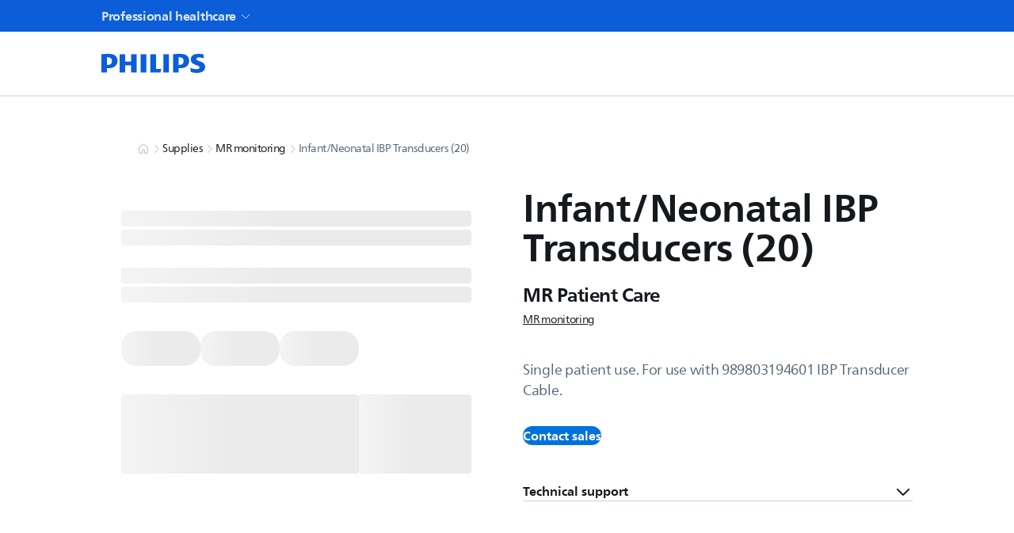

--- FILE ---
content_type: text/css; charset=UTF-8
request_url: https://www.usa.philips.com/healthcare/_next/static/css/2da6bae2a04c3186.css
body_size: 11160
content:
._10dixz80{-webkit-margin-start:auto;margin-inline-start:auto}._10dixz84{-webkit-margin-start:0;margin-inline-start:0}._10dixz88{-webkit-margin-start:4px;margin-inline-start:4px}._10dixz8c{-webkit-margin-start:8px;margin-inline-start:8px}._10dixz8g{-webkit-margin-start:12px;margin-inline-start:12px}._10dixz8k{-webkit-margin-start:16px;margin-inline-start:16px}._10dixz8o{-webkit-margin-start:20px;margin-inline-start:20px}._10dixz8s{-webkit-margin-start:24px;margin-inline-start:24px}._10dixz8w{-webkit-margin-start:32px;margin-inline-start:32px}._10dixz810{-webkit-margin-start:40px;margin-inline-start:40px}._10dixz814{-webkit-margin-start:60px;margin-inline-start:60px}._10dixz818{-webkit-margin-start:80px;margin-inline-start:80px}._10dixz81c{-webkit-margin-start:100px;margin-inline-start:100px}._10dixz81g{-webkit-margin-start:120px;margin-inline-start:120px}._10dixz81k{-webkit-margin-end:auto;margin-inline-end:auto}._10dixz81o{-webkit-margin-end:0;margin-inline-end:0}._10dixz81s{-webkit-margin-end:4px;margin-inline-end:4px}._10dixz81w{-webkit-margin-end:8px;margin-inline-end:8px}._10dixz820{-webkit-margin-end:12px;margin-inline-end:12px}._10dixz824{-webkit-margin-end:16px;margin-inline-end:16px}._10dixz828{-webkit-margin-end:20px;margin-inline-end:20px}._10dixz82c{-webkit-margin-end:24px;margin-inline-end:24px}._10dixz82g{-webkit-margin-end:32px;margin-inline-end:32px}._10dixz82k{-webkit-margin-end:40px;margin-inline-end:40px}._10dixz82o{-webkit-margin-end:60px;margin-inline-end:60px}._10dixz82s{-webkit-margin-end:80px;margin-inline-end:80px}._10dixz82w{-webkit-margin-end:100px;margin-inline-end:100px}._10dixz830{-webkit-margin-end:120px;margin-inline-end:120px}._10dixz834{-webkit-margin-after:auto;margin-block-end:auto}._10dixz838{-webkit-margin-after:0;margin-block-end:0}._10dixz83c{-webkit-margin-after:4px;margin-block-end:4px}._10dixz83g{-webkit-margin-after:8px;margin-block-end:8px}._10dixz83k{-webkit-margin-after:12px;margin-block-end:12px}._10dixz83o{-webkit-margin-after:16px;margin-block-end:16px}._10dixz83s{-webkit-margin-after:20px;margin-block-end:20px}._10dixz83w{-webkit-margin-after:24px;margin-block-end:24px}._10dixz840{-webkit-margin-after:32px;margin-block-end:32px}._10dixz844{-webkit-margin-after:40px;margin-block-end:40px}._10dixz848{-webkit-margin-after:60px;margin-block-end:60px}._10dixz84c{-webkit-margin-after:80px;margin-block-end:80px}._10dixz84g{-webkit-margin-after:100px;margin-block-end:100px}._10dixz84k{-webkit-margin-after:120px;margin-block-end:120px}._10dixz84o{-webkit-margin-before:auto;margin-block-start:auto}._10dixz84s{-webkit-margin-before:0;margin-block-start:0}._10dixz84w{-webkit-margin-before:4px;margin-block-start:4px}._10dixz850{-webkit-margin-before:8px;margin-block-start:8px}._10dixz854{-webkit-margin-before:12px;margin-block-start:12px}._10dixz858{-webkit-margin-before:16px;margin-block-start:16px}._10dixz85c{-webkit-margin-before:20px;margin-block-start:20px}._10dixz85g{-webkit-margin-before:24px;margin-block-start:24px}._10dixz85k{-webkit-margin-before:32px;margin-block-start:32px}._10dixz85o{-webkit-margin-before:40px;margin-block-start:40px}._10dixz85s{-webkit-margin-before:60px;margin-block-start:60px}._10dixz85w{-webkit-margin-before:80px;margin-block-start:80px}._10dixz860{-webkit-margin-before:100px;margin-block-start:100px}._10dixz864{-webkit-margin-before:120px;margin-block-start:120px}._10dixz868{margin-block:auto}._10dixz86c{margin-block:0}._10dixz86g{margin-block:4px}._10dixz86k{margin-block:8px}._10dixz86o{margin-block:12px}._10dixz86s{margin-block:16px}._10dixz86w{margin-block:20px}._10dixz870{margin-block:24px}._10dixz874{margin-block:32px}._10dixz878{margin-block:40px}._10dixz87c{margin-block:60px}._10dixz87g{margin-block:80px}._10dixz87k{margin-block:100px}._10dixz87o{margin-block:120px}._10dixz87s{margin-inline:auto}._10dixz87w{margin-inline:0}._10dixz880{margin-inline:4px}._10dixz884{margin-inline:8px}._10dixz888{margin-inline:12px}._10dixz88c{margin-inline:16px}._10dixz88g{margin-inline:20px}._10dixz88k{margin-inline:24px}._10dixz88o{margin-inline:32px}._10dixz88s{margin-inline:40px}._10dixz88w{margin-inline:60px}._10dixz890{margin-inline:80px}._10dixz894{margin-inline:100px}._10dixz898{margin-inline:120px}._10dixz89c{-webkit-padding-start:auto;padding-inline-start:auto}._10dixz89g{-webkit-padding-start:0;padding-inline-start:0}._10dixz89k{-webkit-padding-start:4px;padding-inline-start:4px}._10dixz89o{-webkit-padding-start:8px;padding-inline-start:8px}._10dixz89s{-webkit-padding-start:12px;padding-inline-start:12px}._10dixz89w{-webkit-padding-start:16px;padding-inline-start:16px}._10dixz8a0{-webkit-padding-start:20px;padding-inline-start:20px}._10dixz8a4{-webkit-padding-start:24px;padding-inline-start:24px}._10dixz8a8{-webkit-padding-start:32px;padding-inline-start:32px}._10dixz8ac{-webkit-padding-start:40px;padding-inline-start:40px}._10dixz8ag{-webkit-padding-start:60px;padding-inline-start:60px}._10dixz8ak{-webkit-padding-start:80px;padding-inline-start:80px}._10dixz8ao{-webkit-padding-start:100px;padding-inline-start:100px}._10dixz8as{-webkit-padding-start:120px;padding-inline-start:120px}._10dixz8aw{-webkit-padding-end:auto;padding-inline-end:auto}._10dixz8b0{-webkit-padding-end:0;padding-inline-end:0}._10dixz8b4{-webkit-padding-end:4px;padding-inline-end:4px}._10dixz8b8{-webkit-padding-end:8px;padding-inline-end:8px}._10dixz8bc{-webkit-padding-end:12px;padding-inline-end:12px}._10dixz8bg{-webkit-padding-end:16px;padding-inline-end:16px}._10dixz8bk{-webkit-padding-end:20px;padding-inline-end:20px}._10dixz8bo{-webkit-padding-end:24px;padding-inline-end:24px}._10dixz8bs{-webkit-padding-end:32px;padding-inline-end:32px}._10dixz8bw{-webkit-padding-end:40px;padding-inline-end:40px}._10dixz8c0{-webkit-padding-end:60px;padding-inline-end:60px}._10dixz8c4{-webkit-padding-end:80px;padding-inline-end:80px}._10dixz8c8{-webkit-padding-end:100px;padding-inline-end:100px}._10dixz8cc{-webkit-padding-end:120px;padding-inline-end:120px}._10dixz8cg{-webkit-padding-after:auto;padding-block-end:auto}._10dixz8ck{-webkit-padding-after:0;padding-block-end:0}._10dixz8co{-webkit-padding-after:4px;padding-block-end:4px}._10dixz8cs{-webkit-padding-after:8px;padding-block-end:8px}._10dixz8cw{-webkit-padding-after:12px;padding-block-end:12px}._10dixz8d0{-webkit-padding-after:16px;padding-block-end:16px}._10dixz8d4{-webkit-padding-after:20px;padding-block-end:20px}._10dixz8d8{-webkit-padding-after:24px;padding-block-end:24px}._10dixz8dc{-webkit-padding-after:32px;padding-block-end:32px}._10dixz8dg{-webkit-padding-after:40px;padding-block-end:40px}._10dixz8dk{-webkit-padding-after:60px;padding-block-end:60px}._10dixz8do{-webkit-padding-after:80px;padding-block-end:80px}._10dixz8ds{-webkit-padding-after:100px;padding-block-end:100px}._10dixz8dw{-webkit-padding-after:120px;padding-block-end:120px}._10dixz8e0{-webkit-padding-before:auto;padding-block-start:auto}._10dixz8e4{-webkit-padding-before:0;padding-block-start:0}._10dixz8e8{-webkit-padding-before:4px;padding-block-start:4px}._10dixz8ec{-webkit-padding-before:8px;padding-block-start:8px}._10dixz8eg{-webkit-padding-before:12px;padding-block-start:12px}._10dixz8ek{-webkit-padding-before:16px;padding-block-start:16px}._10dixz8eo{-webkit-padding-before:20px;padding-block-start:20px}._10dixz8es{-webkit-padding-before:24px;padding-block-start:24px}._10dixz8ew{-webkit-padding-before:32px;padding-block-start:32px}._10dixz8f0{-webkit-padding-before:40px;padding-block-start:40px}._10dixz8f4{-webkit-padding-before:60px;padding-block-start:60px}._10dixz8f8{-webkit-padding-before:80px;padding-block-start:80px}._10dixz8fc{-webkit-padding-before:100px;padding-block-start:100px}._10dixz8fg{-webkit-padding-before:120px;padding-block-start:120px}._10dixz8fk{padding-block:auto}._10dixz8fo{padding-block:0}._10dixz8fs{padding-block:4px}._10dixz8fw{padding-block:8px}._10dixz8g0{padding-block:12px}._10dixz8g4{padding-block:16px}._10dixz8g8{padding-block:20px}._10dixz8gc{padding-block:24px}._10dixz8gg{padding-block:32px}._10dixz8gk{padding-block:40px}._10dixz8go{padding-block:60px}._10dixz8gs{padding-block:80px}._10dixz8gw{padding-block:100px}._10dixz8h0{padding-block:120px}._10dixz8h4{padding-inline:auto}._10dixz8h8{padding-inline:0}._10dixz8hc{padding-inline:4px}._10dixz8hg{padding-inline:8px}._10dixz8hk{padding-inline:12px}._10dixz8ho{padding-inline:16px}._10dixz8hs{padding-inline:20px}._10dixz8hw{padding-inline:24px}._10dixz8i0{padding-inline:32px}._10dixz8i4{padding-inline:40px}._10dixz8i8{padding-inline:60px}._10dixz8ic{padding-inline:80px}._10dixz8ig{padding-inline:100px}._10dixz8ik{padding-inline:120px}@media screen and (min-width:768px){._10dixz81{-webkit-margin-start:auto;margin-inline-start:auto}._10dixz85{-webkit-margin-start:0;margin-inline-start:0}._10dixz89{-webkit-margin-start:4px;margin-inline-start:4px}._10dixz8d{-webkit-margin-start:8px;margin-inline-start:8px}._10dixz8h{-webkit-margin-start:12px;margin-inline-start:12px}._10dixz8l{-webkit-margin-start:16px;margin-inline-start:16px}._10dixz8p{-webkit-margin-start:20px;margin-inline-start:20px}._10dixz8t{-webkit-margin-start:24px;margin-inline-start:24px}._10dixz8x{-webkit-margin-start:32px;margin-inline-start:32px}._10dixz811{-webkit-margin-start:40px;margin-inline-start:40px}._10dixz815{-webkit-margin-start:60px;margin-inline-start:60px}._10dixz819{-webkit-margin-start:80px;margin-inline-start:80px}._10dixz81d{-webkit-margin-start:100px;margin-inline-start:100px}._10dixz81h{-webkit-margin-start:120px;margin-inline-start:120px}._10dixz81l{-webkit-margin-end:auto;margin-inline-end:auto}._10dixz81p{-webkit-margin-end:0;margin-inline-end:0}._10dixz81t{-webkit-margin-end:4px;margin-inline-end:4px}._10dixz81x{-webkit-margin-end:8px;margin-inline-end:8px}._10dixz821{-webkit-margin-end:12px;margin-inline-end:12px}._10dixz825{-webkit-margin-end:16px;margin-inline-end:16px}._10dixz829{-webkit-margin-end:20px;margin-inline-end:20px}._10dixz82d{-webkit-margin-end:24px;margin-inline-end:24px}._10dixz82h{-webkit-margin-end:32px;margin-inline-end:32px}._10dixz82l{-webkit-margin-end:40px;margin-inline-end:40px}._10dixz82p{-webkit-margin-end:60px;margin-inline-end:60px}._10dixz82t{-webkit-margin-end:80px;margin-inline-end:80px}._10dixz82x{-webkit-margin-end:100px;margin-inline-end:100px}._10dixz831{-webkit-margin-end:120px;margin-inline-end:120px}._10dixz835{-webkit-margin-after:auto;margin-block-end:auto}._10dixz839{-webkit-margin-after:0;margin-block-end:0}._10dixz83d{-webkit-margin-after:4px;margin-block-end:4px}._10dixz83h{-webkit-margin-after:8px;margin-block-end:8px}._10dixz83l{-webkit-margin-after:12px;margin-block-end:12px}._10dixz83p{-webkit-margin-after:16px;margin-block-end:16px}._10dixz83t{-webkit-margin-after:20px;margin-block-end:20px}._10dixz83x{-webkit-margin-after:24px;margin-block-end:24px}._10dixz841{-webkit-margin-after:32px;margin-block-end:32px}._10dixz845{-webkit-margin-after:40px;margin-block-end:40px}._10dixz849{-webkit-margin-after:60px;margin-block-end:60px}._10dixz84d{-webkit-margin-after:80px;margin-block-end:80px}._10dixz84h{-webkit-margin-after:100px;margin-block-end:100px}._10dixz84l{-webkit-margin-after:120px;margin-block-end:120px}._10dixz84p{-webkit-margin-before:auto;margin-block-start:auto}._10dixz84t{-webkit-margin-before:0;margin-block-start:0}._10dixz84x{-webkit-margin-before:4px;margin-block-start:4px}._10dixz851{-webkit-margin-before:8px;margin-block-start:8px}._10dixz855{-webkit-margin-before:12px;margin-block-start:12px}._10dixz859{-webkit-margin-before:16px;margin-block-start:16px}._10dixz85d{-webkit-margin-before:20px;margin-block-start:20px}._10dixz85h{-webkit-margin-before:24px;margin-block-start:24px}._10dixz85l{-webkit-margin-before:32px;margin-block-start:32px}._10dixz85p{-webkit-margin-before:40px;margin-block-start:40px}._10dixz85t{-webkit-margin-before:60px;margin-block-start:60px}._10dixz85x{-webkit-margin-before:80px;margin-block-start:80px}._10dixz861{-webkit-margin-before:100px;margin-block-start:100px}._10dixz865{-webkit-margin-before:120px;margin-block-start:120px}._10dixz869{margin-block:auto}._10dixz86d{margin-block:0}._10dixz86h{margin-block:4px}._10dixz86l{margin-block:8px}._10dixz86p{margin-block:12px}._10dixz86t{margin-block:16px}._10dixz86x{margin-block:20px}._10dixz871{margin-block:24px}._10dixz875{margin-block:32px}._10dixz879{margin-block:40px}._10dixz87d{margin-block:60px}._10dixz87h{margin-block:80px}._10dixz87l{margin-block:100px}._10dixz87p{margin-block:120px}._10dixz87t{margin-inline:auto}._10dixz87x{margin-inline:0}._10dixz881{margin-inline:4px}._10dixz885{margin-inline:8px}._10dixz889{margin-inline:12px}._10dixz88d{margin-inline:16px}._10dixz88h{margin-inline:20px}._10dixz88l{margin-inline:24px}._10dixz88p{margin-inline:32px}._10dixz88t{margin-inline:40px}._10dixz88x{margin-inline:60px}._10dixz891{margin-inline:80px}._10dixz895{margin-inline:100px}._10dixz899{margin-inline:120px}._10dixz89d{-webkit-padding-start:auto;padding-inline-start:auto}._10dixz89h{-webkit-padding-start:0;padding-inline-start:0}._10dixz89l{-webkit-padding-start:4px;padding-inline-start:4px}._10dixz89p{-webkit-padding-start:8px;padding-inline-start:8px}._10dixz89t{-webkit-padding-start:12px;padding-inline-start:12px}._10dixz89x{-webkit-padding-start:16px;padding-inline-start:16px}._10dixz8a1{-webkit-padding-start:20px;padding-inline-start:20px}._10dixz8a5{-webkit-padding-start:24px;padding-inline-start:24px}._10dixz8a9{-webkit-padding-start:32px;padding-inline-start:32px}._10dixz8ad{-webkit-padding-start:40px;padding-inline-start:40px}._10dixz8ah{-webkit-padding-start:60px;padding-inline-start:60px}._10dixz8al{-webkit-padding-start:80px;padding-inline-start:80px}._10dixz8ap{-webkit-padding-start:100px;padding-inline-start:100px}._10dixz8at{-webkit-padding-start:120px;padding-inline-start:120px}._10dixz8ax{-webkit-padding-end:auto;padding-inline-end:auto}._10dixz8b1{-webkit-padding-end:0;padding-inline-end:0}._10dixz8b5{-webkit-padding-end:4px;padding-inline-end:4px}._10dixz8b9{-webkit-padding-end:8px;padding-inline-end:8px}._10dixz8bd{-webkit-padding-end:12px;padding-inline-end:12px}._10dixz8bh{-webkit-padding-end:16px;padding-inline-end:16px}._10dixz8bl{-webkit-padding-end:20px;padding-inline-end:20px}._10dixz8bp{-webkit-padding-end:24px;padding-inline-end:24px}._10dixz8bt{-webkit-padding-end:32px;padding-inline-end:32px}._10dixz8bx{-webkit-padding-end:40px;padding-inline-end:40px}._10dixz8c1{-webkit-padding-end:60px;padding-inline-end:60px}._10dixz8c5{-webkit-padding-end:80px;padding-inline-end:80px}._10dixz8c9{-webkit-padding-end:100px;padding-inline-end:100px}._10dixz8cd{-webkit-padding-end:120px;padding-inline-end:120px}._10dixz8ch{-webkit-padding-after:auto;padding-block-end:auto}._10dixz8cl{-webkit-padding-after:0;padding-block-end:0}._10dixz8cp{-webkit-padding-after:4px;padding-block-end:4px}._10dixz8ct{-webkit-padding-after:8px;padding-block-end:8px}._10dixz8cx{-webkit-padding-after:12px;padding-block-end:12px}._10dixz8d1{-webkit-padding-after:16px;padding-block-end:16px}._10dixz8d5{-webkit-padding-after:20px;padding-block-end:20px}._10dixz8d9{-webkit-padding-after:24px;padding-block-end:24px}._10dixz8dd{-webkit-padding-after:32px;padding-block-end:32px}._10dixz8dh{-webkit-padding-after:40px;padding-block-end:40px}._10dixz8dl{-webkit-padding-after:60px;padding-block-end:60px}._10dixz8dp{-webkit-padding-after:80px;padding-block-end:80px}._10dixz8dt{-webkit-padding-after:100px;padding-block-end:100px}._10dixz8dx{-webkit-padding-after:120px;padding-block-end:120px}._10dixz8e1{-webkit-padding-before:auto;padding-block-start:auto}._10dixz8e5{-webkit-padding-before:0;padding-block-start:0}._10dixz8e9{-webkit-padding-before:4px;padding-block-start:4px}._10dixz8ed{-webkit-padding-before:8px;padding-block-start:8px}._10dixz8eh{-webkit-padding-before:12px;padding-block-start:12px}._10dixz8el{-webkit-padding-before:16px;padding-block-start:16px}._10dixz8ep{-webkit-padding-before:20px;padding-block-start:20px}._10dixz8et{-webkit-padding-before:24px;padding-block-start:24px}._10dixz8ex{-webkit-padding-before:32px;padding-block-start:32px}._10dixz8f1{-webkit-padding-before:40px;padding-block-start:40px}._10dixz8f5{-webkit-padding-before:60px;padding-block-start:60px}._10dixz8f9{-webkit-padding-before:80px;padding-block-start:80px}._10dixz8fd{-webkit-padding-before:100px;padding-block-start:100px}._10dixz8fh{-webkit-padding-before:120px;padding-block-start:120px}._10dixz8fl{padding-block:auto}._10dixz8fp{padding-block:0}._10dixz8ft{padding-block:4px}._10dixz8fx{padding-block:8px}._10dixz8g1{padding-block:12px}._10dixz8g5{padding-block:16px}._10dixz8g9{padding-block:20px}._10dixz8gd{padding-block:24px}._10dixz8gh{padding-block:32px}._10dixz8gl{padding-block:40px}._10dixz8gp{padding-block:60px}._10dixz8gt{padding-block:80px}._10dixz8gx{padding-block:100px}._10dixz8h1{padding-block:120px}._10dixz8h5{padding-inline:auto}._10dixz8h9{padding-inline:0}._10dixz8hd{padding-inline:4px}._10dixz8hh{padding-inline:8px}._10dixz8hl{padding-inline:12px}._10dixz8hp{padding-inline:16px}._10dixz8ht{padding-inline:20px}._10dixz8hx{padding-inline:24px}._10dixz8i1{padding-inline:32px}._10dixz8i5{padding-inline:40px}._10dixz8i9{padding-inline:60px}._10dixz8id{padding-inline:80px}._10dixz8ih{padding-inline:100px}._10dixz8il{padding-inline:120px}}@media screen and (min-width:1024px){._10dixz82{-webkit-margin-start:auto;margin-inline-start:auto}._10dixz86{-webkit-margin-start:0;margin-inline-start:0}._10dixz8a{-webkit-margin-start:4px;margin-inline-start:4px}._10dixz8e{-webkit-margin-start:8px;margin-inline-start:8px}._10dixz8i{-webkit-margin-start:12px;margin-inline-start:12px}._10dixz8m{-webkit-margin-start:16px;margin-inline-start:16px}._10dixz8q{-webkit-margin-start:20px;margin-inline-start:20px}._10dixz8u{-webkit-margin-start:24px;margin-inline-start:24px}._10dixz8y{-webkit-margin-start:32px;margin-inline-start:32px}._10dixz812{-webkit-margin-start:40px;margin-inline-start:40px}._10dixz816{-webkit-margin-start:60px;margin-inline-start:60px}._10dixz81a{-webkit-margin-start:80px;margin-inline-start:80px}._10dixz81e{-webkit-margin-start:100px;margin-inline-start:100px}._10dixz81i{-webkit-margin-start:120px;margin-inline-start:120px}._10dixz81m{-webkit-margin-end:auto;margin-inline-end:auto}._10dixz81q{-webkit-margin-end:0;margin-inline-end:0}._10dixz81u{-webkit-margin-end:4px;margin-inline-end:4px}._10dixz81y{-webkit-margin-end:8px;margin-inline-end:8px}._10dixz822{-webkit-margin-end:12px;margin-inline-end:12px}._10dixz826{-webkit-margin-end:16px;margin-inline-end:16px}._10dixz82a{-webkit-margin-end:20px;margin-inline-end:20px}._10dixz82e{-webkit-margin-end:24px;margin-inline-end:24px}._10dixz82i{-webkit-margin-end:32px;margin-inline-end:32px}._10dixz82m{-webkit-margin-end:40px;margin-inline-end:40px}._10dixz82q{-webkit-margin-end:60px;margin-inline-end:60px}._10dixz82u{-webkit-margin-end:80px;margin-inline-end:80px}._10dixz82y{-webkit-margin-end:100px;margin-inline-end:100px}._10dixz832{-webkit-margin-end:120px;margin-inline-end:120px}._10dixz836{-webkit-margin-after:auto;margin-block-end:auto}._10dixz83a{-webkit-margin-after:0;margin-block-end:0}._10dixz83e{-webkit-margin-after:4px;margin-block-end:4px}._10dixz83i{-webkit-margin-after:8px;margin-block-end:8px}._10dixz83m{-webkit-margin-after:12px;margin-block-end:12px}._10dixz83q{-webkit-margin-after:16px;margin-block-end:16px}._10dixz83u{-webkit-margin-after:20px;margin-block-end:20px}._10dixz83y{-webkit-margin-after:24px;margin-block-end:24px}._10dixz842{-webkit-margin-after:32px;margin-block-end:32px}._10dixz846{-webkit-margin-after:40px;margin-block-end:40px}._10dixz84a{-webkit-margin-after:60px;margin-block-end:60px}._10dixz84e{-webkit-margin-after:80px;margin-block-end:80px}._10dixz84i{-webkit-margin-after:100px;margin-block-end:100px}._10dixz84m{-webkit-margin-after:120px;margin-block-end:120px}._10dixz84q{-webkit-margin-before:auto;margin-block-start:auto}._10dixz84u{-webkit-margin-before:0;margin-block-start:0}._10dixz84y{-webkit-margin-before:4px;margin-block-start:4px}._10dixz852{-webkit-margin-before:8px;margin-block-start:8px}._10dixz856{-webkit-margin-before:12px;margin-block-start:12px}._10dixz85a{-webkit-margin-before:16px;margin-block-start:16px}._10dixz85e{-webkit-margin-before:20px;margin-block-start:20px}._10dixz85i{-webkit-margin-before:24px;margin-block-start:24px}._10dixz85m{-webkit-margin-before:32px;margin-block-start:32px}._10dixz85q{-webkit-margin-before:40px;margin-block-start:40px}._10dixz85u{-webkit-margin-before:60px;margin-block-start:60px}._10dixz85y{-webkit-margin-before:80px;margin-block-start:80px}._10dixz862{-webkit-margin-before:100px;margin-block-start:100px}._10dixz866{-webkit-margin-before:120px;margin-block-start:120px}._10dixz86a{margin-block:auto}._10dixz86e{margin-block:0}._10dixz86i{margin-block:4px}._10dixz86m{margin-block:8px}._10dixz86q{margin-block:12px}._10dixz86u{margin-block:16px}._10dixz86y{margin-block:20px}._10dixz872{margin-block:24px}._10dixz876{margin-block:32px}._10dixz87a{margin-block:40px}._10dixz87e{margin-block:60px}._10dixz87i{margin-block:80px}._10dixz87m{margin-block:100px}._10dixz87q{margin-block:120px}._10dixz87u{margin-inline:auto}._10dixz87y{margin-inline:0}._10dixz882{margin-inline:4px}._10dixz886{margin-inline:8px}._10dixz88a{margin-inline:12px}._10dixz88e{margin-inline:16px}._10dixz88i{margin-inline:20px}._10dixz88m{margin-inline:24px}._10dixz88q{margin-inline:32px}._10dixz88u{margin-inline:40px}._10dixz88y{margin-inline:60px}._10dixz892{margin-inline:80px}._10dixz896{margin-inline:100px}._10dixz89a{margin-inline:120px}._10dixz89e{-webkit-padding-start:auto;padding-inline-start:auto}._10dixz89i{-webkit-padding-start:0;padding-inline-start:0}._10dixz89m{-webkit-padding-start:4px;padding-inline-start:4px}._10dixz89q{-webkit-padding-start:8px;padding-inline-start:8px}._10dixz89u{-webkit-padding-start:12px;padding-inline-start:12px}._10dixz89y{-webkit-padding-start:16px;padding-inline-start:16px}._10dixz8a2{-webkit-padding-start:20px;padding-inline-start:20px}._10dixz8a6{-webkit-padding-start:24px;padding-inline-start:24px}._10dixz8aa{-webkit-padding-start:32px;padding-inline-start:32px}._10dixz8ae{-webkit-padding-start:40px;padding-inline-start:40px}._10dixz8ai{-webkit-padding-start:60px;padding-inline-start:60px}._10dixz8am{-webkit-padding-start:80px;padding-inline-start:80px}._10dixz8aq{-webkit-padding-start:100px;padding-inline-start:100px}._10dixz8au{-webkit-padding-start:120px;padding-inline-start:120px}._10dixz8ay{-webkit-padding-end:auto;padding-inline-end:auto}._10dixz8b2{-webkit-padding-end:0;padding-inline-end:0}._10dixz8b6{-webkit-padding-end:4px;padding-inline-end:4px}._10dixz8ba{-webkit-padding-end:8px;padding-inline-end:8px}._10dixz8be{-webkit-padding-end:12px;padding-inline-end:12px}._10dixz8bi{-webkit-padding-end:16px;padding-inline-end:16px}._10dixz8bm{-webkit-padding-end:20px;padding-inline-end:20px}._10dixz8bq{-webkit-padding-end:24px;padding-inline-end:24px}._10dixz8bu{-webkit-padding-end:32px;padding-inline-end:32px}._10dixz8by{-webkit-padding-end:40px;padding-inline-end:40px}._10dixz8c2{-webkit-padding-end:60px;padding-inline-end:60px}._10dixz8c6{-webkit-padding-end:80px;padding-inline-end:80px}._10dixz8ca{-webkit-padding-end:100px;padding-inline-end:100px}._10dixz8ce{-webkit-padding-end:120px;padding-inline-end:120px}._10dixz8ci{-webkit-padding-after:auto;padding-block-end:auto}._10dixz8cm{-webkit-padding-after:0;padding-block-end:0}._10dixz8cq{-webkit-padding-after:4px;padding-block-end:4px}._10dixz8cu{-webkit-padding-after:8px;padding-block-end:8px}._10dixz8cy{-webkit-padding-after:12px;padding-block-end:12px}._10dixz8d2{-webkit-padding-after:16px;padding-block-end:16px}._10dixz8d6{-webkit-padding-after:20px;padding-block-end:20px}._10dixz8da{-webkit-padding-after:24px;padding-block-end:24px}._10dixz8de{-webkit-padding-after:32px;padding-block-end:32px}._10dixz8di{-webkit-padding-after:40px;padding-block-end:40px}._10dixz8dm{-webkit-padding-after:60px;padding-block-end:60px}._10dixz8dq{-webkit-padding-after:80px;padding-block-end:80px}._10dixz8du{-webkit-padding-after:100px;padding-block-end:100px}._10dixz8dy{-webkit-padding-after:120px;padding-block-end:120px}._10dixz8e2{-webkit-padding-before:auto;padding-block-start:auto}._10dixz8e6{-webkit-padding-before:0;padding-block-start:0}._10dixz8ea{-webkit-padding-before:4px;padding-block-start:4px}._10dixz8ee{-webkit-padding-before:8px;padding-block-start:8px}._10dixz8ei{-webkit-padding-before:12px;padding-block-start:12px}._10dixz8em{-webkit-padding-before:16px;padding-block-start:16px}._10dixz8eq{-webkit-padding-before:20px;padding-block-start:20px}._10dixz8eu{-webkit-padding-before:24px;padding-block-start:24px}._10dixz8ey{-webkit-padding-before:32px;padding-block-start:32px}._10dixz8f2{-webkit-padding-before:40px;padding-block-start:40px}._10dixz8f6{-webkit-padding-before:60px;padding-block-start:60px}._10dixz8fa{-webkit-padding-before:80px;padding-block-start:80px}._10dixz8fe{-webkit-padding-before:100px;padding-block-start:100px}._10dixz8fi{-webkit-padding-before:120px;padding-block-start:120px}._10dixz8fm{padding-block:auto}._10dixz8fq{padding-block:0}._10dixz8fu{padding-block:4px}._10dixz8fy{padding-block:8px}._10dixz8g2{padding-block:12px}._10dixz8g6{padding-block:16px}._10dixz8ga{padding-block:20px}._10dixz8ge{padding-block:24px}._10dixz8gi{padding-block:32px}._10dixz8gm{padding-block:40px}._10dixz8gq{padding-block:60px}._10dixz8gu{padding-block:80px}._10dixz8gy{padding-block:100px}._10dixz8h2{padding-block:120px}._10dixz8h6{padding-inline:auto}._10dixz8ha{padding-inline:0}._10dixz8he{padding-inline:4px}._10dixz8hi{padding-inline:8px}._10dixz8hm{padding-inline:12px}._10dixz8hq{padding-inline:16px}._10dixz8hu{padding-inline:20px}._10dixz8hy{padding-inline:24px}._10dixz8i2{padding-inline:32px}._10dixz8i6{padding-inline:40px}._10dixz8ia{padding-inline:60px}._10dixz8ie{padding-inline:80px}._10dixz8ii{padding-inline:100px}._10dixz8im{padding-inline:120px}}@media screen and (min-width:1366px){._10dixz83{-webkit-margin-start:auto;margin-inline-start:auto}._10dixz87{-webkit-margin-start:0;margin-inline-start:0}._10dixz8b{-webkit-margin-start:4px;margin-inline-start:4px}._10dixz8f{-webkit-margin-start:8px;margin-inline-start:8px}._10dixz8j{-webkit-margin-start:12px;margin-inline-start:12px}._10dixz8n{-webkit-margin-start:16px;margin-inline-start:16px}._10dixz8r{-webkit-margin-start:20px;margin-inline-start:20px}._10dixz8v{-webkit-margin-start:24px;margin-inline-start:24px}._10dixz8z{-webkit-margin-start:32px;margin-inline-start:32px}._10dixz813{-webkit-margin-start:40px;margin-inline-start:40px}._10dixz817{-webkit-margin-start:60px;margin-inline-start:60px}._10dixz81b{-webkit-margin-start:80px;margin-inline-start:80px}._10dixz81f{-webkit-margin-start:100px;margin-inline-start:100px}._10dixz81j{-webkit-margin-start:120px;margin-inline-start:120px}._10dixz81n{-webkit-margin-end:auto;margin-inline-end:auto}._10dixz81r{-webkit-margin-end:0;margin-inline-end:0}._10dixz81v{-webkit-margin-end:4px;margin-inline-end:4px}._10dixz81z{-webkit-margin-end:8px;margin-inline-end:8px}._10dixz823{-webkit-margin-end:12px;margin-inline-end:12px}._10dixz827{-webkit-margin-end:16px;margin-inline-end:16px}._10dixz82b{-webkit-margin-end:20px;margin-inline-end:20px}._10dixz82f{-webkit-margin-end:24px;margin-inline-end:24px}._10dixz82j{-webkit-margin-end:32px;margin-inline-end:32px}._10dixz82n{-webkit-margin-end:40px;margin-inline-end:40px}._10dixz82r{-webkit-margin-end:60px;margin-inline-end:60px}._10dixz82v{-webkit-margin-end:80px;margin-inline-end:80px}._10dixz82z{-webkit-margin-end:100px;margin-inline-end:100px}._10dixz833{-webkit-margin-end:120px;margin-inline-end:120px}._10dixz837{-webkit-margin-after:auto;margin-block-end:auto}._10dixz83b{-webkit-margin-after:0;margin-block-end:0}._10dixz83f{-webkit-margin-after:4px;margin-block-end:4px}._10dixz83j{-webkit-margin-after:8px;margin-block-end:8px}._10dixz83n{-webkit-margin-after:12px;margin-block-end:12px}._10dixz83r{-webkit-margin-after:16px;margin-block-end:16px}._10dixz83v{-webkit-margin-after:20px;margin-block-end:20px}._10dixz83z{-webkit-margin-after:24px;margin-block-end:24px}._10dixz843{-webkit-margin-after:32px;margin-block-end:32px}._10dixz847{-webkit-margin-after:40px;margin-block-end:40px}._10dixz84b{-webkit-margin-after:60px;margin-block-end:60px}._10dixz84f{-webkit-margin-after:80px;margin-block-end:80px}._10dixz84j{-webkit-margin-after:100px;margin-block-end:100px}._10dixz84n{-webkit-margin-after:120px;margin-block-end:120px}._10dixz84r{-webkit-margin-before:auto;margin-block-start:auto}._10dixz84v{-webkit-margin-before:0;margin-block-start:0}._10dixz84z{-webkit-margin-before:4px;margin-block-start:4px}._10dixz853{-webkit-margin-before:8px;margin-block-start:8px}._10dixz857{-webkit-margin-before:12px;margin-block-start:12px}._10dixz85b{-webkit-margin-before:16px;margin-block-start:16px}._10dixz85f{-webkit-margin-before:20px;margin-block-start:20px}._10dixz85j{-webkit-margin-before:24px;margin-block-start:24px}._10dixz85n{-webkit-margin-before:32px;margin-block-start:32px}._10dixz85r{-webkit-margin-before:40px;margin-block-start:40px}._10dixz85v{-webkit-margin-before:60px;margin-block-start:60px}._10dixz85z{-webkit-margin-before:80px;margin-block-start:80px}._10dixz863{-webkit-margin-before:100px;margin-block-start:100px}._10dixz867{-webkit-margin-before:120px;margin-block-start:120px}._10dixz86b{margin-block:auto}._10dixz86f{margin-block:0}._10dixz86j{margin-block:4px}._10dixz86n{margin-block:8px}._10dixz86r{margin-block:12px}._10dixz86v{margin-block:16px}._10dixz86z{margin-block:20px}._10dixz873{margin-block:24px}._10dixz877{margin-block:32px}._10dixz87b{margin-block:40px}._10dixz87f{margin-block:60px}._10dixz87j{margin-block:80px}._10dixz87n{margin-block:100px}._10dixz87r{margin-block:120px}._10dixz87v{margin-inline:auto}._10dixz87z{margin-inline:0}._10dixz883{margin-inline:4px}._10dixz887{margin-inline:8px}._10dixz88b{margin-inline:12px}._10dixz88f{margin-inline:16px}._10dixz88j{margin-inline:20px}._10dixz88n{margin-inline:24px}._10dixz88r{margin-inline:32px}._10dixz88v{margin-inline:40px}._10dixz88z{margin-inline:60px}._10dixz893{margin-inline:80px}._10dixz897{margin-inline:100px}._10dixz89b{margin-inline:120px}._10dixz89f{-webkit-padding-start:auto;padding-inline-start:auto}._10dixz89j{-webkit-padding-start:0;padding-inline-start:0}._10dixz89n{-webkit-padding-start:4px;padding-inline-start:4px}._10dixz89r{-webkit-padding-start:8px;padding-inline-start:8px}._10dixz89v{-webkit-padding-start:12px;padding-inline-start:12px}._10dixz89z{-webkit-padding-start:16px;padding-inline-start:16px}._10dixz8a3{-webkit-padding-start:20px;padding-inline-start:20px}._10dixz8a7{-webkit-padding-start:24px;padding-inline-start:24px}._10dixz8ab{-webkit-padding-start:32px;padding-inline-start:32px}._10dixz8af{-webkit-padding-start:40px;padding-inline-start:40px}._10dixz8aj{-webkit-padding-start:60px;padding-inline-start:60px}._10dixz8an{-webkit-padding-start:80px;padding-inline-start:80px}._10dixz8ar{-webkit-padding-start:100px;padding-inline-start:100px}._10dixz8av{-webkit-padding-start:120px;padding-inline-start:120px}._10dixz8az{-webkit-padding-end:auto;padding-inline-end:auto}._10dixz8b3{-webkit-padding-end:0;padding-inline-end:0}._10dixz8b7{-webkit-padding-end:4px;padding-inline-end:4px}._10dixz8bb{-webkit-padding-end:8px;padding-inline-end:8px}._10dixz8bf{-webkit-padding-end:12px;padding-inline-end:12px}._10dixz8bj{-webkit-padding-end:16px;padding-inline-end:16px}._10dixz8bn{-webkit-padding-end:20px;padding-inline-end:20px}._10dixz8br{-webkit-padding-end:24px;padding-inline-end:24px}._10dixz8bv{-webkit-padding-end:32px;padding-inline-end:32px}._10dixz8bz{-webkit-padding-end:40px;padding-inline-end:40px}._10dixz8c3{-webkit-padding-end:60px;padding-inline-end:60px}._10dixz8c7{-webkit-padding-end:80px;padding-inline-end:80px}._10dixz8cb{-webkit-padding-end:100px;padding-inline-end:100px}._10dixz8cf{-webkit-padding-end:120px;padding-inline-end:120px}._10dixz8cj{-webkit-padding-after:auto;padding-block-end:auto}._10dixz8cn{-webkit-padding-after:0;padding-block-end:0}._10dixz8cr{-webkit-padding-after:4px;padding-block-end:4px}._10dixz8cv{-webkit-padding-after:8px;padding-block-end:8px}._10dixz8cz{-webkit-padding-after:12px;padding-block-end:12px}._10dixz8d3{-webkit-padding-after:16px;padding-block-end:16px}._10dixz8d7{-webkit-padding-after:20px;padding-block-end:20px}._10dixz8db{-webkit-padding-after:24px;padding-block-end:24px}._10dixz8df{-webkit-padding-after:32px;padding-block-end:32px}._10dixz8dj{-webkit-padding-after:40px;padding-block-end:40px}._10dixz8dn{-webkit-padding-after:60px;padding-block-end:60px}._10dixz8dr{-webkit-padding-after:80px;padding-block-end:80px}._10dixz8dv{-webkit-padding-after:100px;padding-block-end:100px}._10dixz8dz{-webkit-padding-after:120px;padding-block-end:120px}._10dixz8e3{-webkit-padding-before:auto;padding-block-start:auto}._10dixz8e7{-webkit-padding-before:0;padding-block-start:0}._10dixz8eb{-webkit-padding-before:4px;padding-block-start:4px}._10dixz8ef{-webkit-padding-before:8px;padding-block-start:8px}._10dixz8ej{-webkit-padding-before:12px;padding-block-start:12px}._10dixz8en{-webkit-padding-before:16px;padding-block-start:16px}._10dixz8er{-webkit-padding-before:20px;padding-block-start:20px}._10dixz8ev{-webkit-padding-before:24px;padding-block-start:24px}._10dixz8ez{-webkit-padding-before:32px;padding-block-start:32px}._10dixz8f3{-webkit-padding-before:40px;padding-block-start:40px}._10dixz8f7{-webkit-padding-before:60px;padding-block-start:60px}._10dixz8fb{-webkit-padding-before:80px;padding-block-start:80px}._10dixz8ff{-webkit-padding-before:100px;padding-block-start:100px}._10dixz8fj{-webkit-padding-before:120px;padding-block-start:120px}._10dixz8fn{padding-block:auto}._10dixz8fr{padding-block:0}._10dixz8fv{padding-block:4px}._10dixz8fz{padding-block:8px}._10dixz8g3{padding-block:12px}._10dixz8g7{padding-block:16px}._10dixz8gb{padding-block:20px}._10dixz8gf{padding-block:24px}._10dixz8gj{padding-block:32px}._10dixz8gn{padding-block:40px}._10dixz8gr{padding-block:60px}._10dixz8gv{padding-block:80px}._10dixz8gz{padding-block:100px}._10dixz8h3{padding-block:120px}._10dixz8h7{padding-inline:auto}._10dixz8hb{padding-inline:0}._10dixz8hf{padding-inline:4px}._10dixz8hj{padding-inline:8px}._10dixz8hn{padding-inline:12px}._10dixz8hr{padding-inline:16px}._10dixz8hv{padding-inline:20px}._10dixz8hz{padding-inline:24px}._10dixz8i3{padding-inline:32px}._10dixz8i7{padding-inline:40px}._10dixz8ib{padding-inline:60px}._10dixz8if{padding-inline:80px}._10dixz8ij{padding-inline:100px}._10dixz8in{padding-inline:120px}}.t19v280{display:flex}.t19v284{display:inline-flex}.t19v288{flex-grow:0}.t19v28c{flex-grow:1}.t19v28g{gap:auto}.t19v28k{gap:0}.t19v28o{gap:4px}.t19v28s{gap:8px}.t19v28w{gap:12px}.t19v2810{gap:16px}.t19v2814{gap:20px}.t19v2818{gap:24px}.t19v281c{gap:32px}.t19v281g{gap:40px}.t19v281k{gap:60px}.t19v281o{gap:80px}.t19v281s{gap:100px}.t19v281w{gap:120px}.t19v2820{column-gap:auto}.t19v2824{column-gap:0}.t19v2828{column-gap:4px}.t19v282c{column-gap:8px}.t19v282g{column-gap:12px}.t19v282k{column-gap:16px}.t19v282o{column-gap:20px}.t19v282s{column-gap:24px}.t19v282w{column-gap:32px}.t19v2830{column-gap:40px}.t19v2834{column-gap:60px}.t19v2838{column-gap:80px}.t19v283c{column-gap:100px}.t19v283g{column-gap:120px}.t19v283k{row-gap:auto}.t19v283o{row-gap:0}.t19v283s{row-gap:4px}.t19v283w{row-gap:8px}.t19v2840{row-gap:12px}.t19v2844{row-gap:16px}.t19v2848{row-gap:20px}.t19v284c{row-gap:24px}.t19v284g{row-gap:32px}.t19v284k{row-gap:40px}.t19v284o{row-gap:60px}.t19v284s{row-gap:80px}.t19v284w{row-gap:100px}.t19v2850{row-gap:120px}.t19v2854{flex-wrap:nowrap}.t19v2858{flex-wrap:wrap}.t19v285c{flex-wrap:wrap-reverse}.t19v285g{flex-shrink:0}.t19v285k{flex-shrink:1}.t19v285o{justify-content:flex-start}.t19v285s{justify-content:flex-end}.t19v285w{justify-content:center}.t19v2860{justify-content:space-between}.t19v2864{justify-content:space-around}.t19v2868{justify-content:space-evenly}.t19v286c{justify-content:normal}.t19v286g{align-items:flex-start}.t19v286k{align-items:flex-end}.t19v286o{align-items:center}.t19v286s{align-items:stretch}.t19v286w{align-items:baseline}.t19v2870{align-items:normal}.t19v2874{flex-direction:row}.t19v2878{flex-direction:row-reverse}.t19v287c{flex-direction:column}.t19v287g{flex-direction:column-reverse}@media screen and (min-width:768px){.t19v281{display:flex}.t19v285{display:inline-flex}.t19v289{flex-grow:0}.t19v28d{flex-grow:1}.t19v28h{gap:auto}.t19v28l{gap:0}.t19v28p{gap:4px}.t19v28t{gap:8px}.t19v28x{gap:12px}.t19v2811{gap:16px}.t19v2815{gap:20px}.t19v2819{gap:24px}.t19v281d{gap:32px}.t19v281h{gap:40px}.t19v281l{gap:60px}.t19v281p{gap:80px}.t19v281t{gap:100px}.t19v281x{gap:120px}.t19v2821{column-gap:auto}.t19v2825{column-gap:0}.t19v2829{column-gap:4px}.t19v282d{column-gap:8px}.t19v282h{column-gap:12px}.t19v282l{column-gap:16px}.t19v282p{column-gap:20px}.t19v282t{column-gap:24px}.t19v282x{column-gap:32px}.t19v2831{column-gap:40px}.t19v2835{column-gap:60px}.t19v2839{column-gap:80px}.t19v283d{column-gap:100px}.t19v283h{column-gap:120px}.t19v283l{row-gap:auto}.t19v283p{row-gap:0}.t19v283t{row-gap:4px}.t19v283x{row-gap:8px}.t19v2841{row-gap:12px}.t19v2845{row-gap:16px}.t19v2849{row-gap:20px}.t19v284d{row-gap:24px}.t19v284h{row-gap:32px}.t19v284l{row-gap:40px}.t19v284p{row-gap:60px}.t19v284t{row-gap:80px}.t19v284x{row-gap:100px}.t19v2851{row-gap:120px}.t19v2855{flex-wrap:nowrap}.t19v2859{flex-wrap:wrap}.t19v285d{flex-wrap:wrap-reverse}.t19v285h{flex-shrink:0}.t19v285l{flex-shrink:1}.t19v285p{justify-content:flex-start}.t19v285t{justify-content:flex-end}.t19v285x{justify-content:center}.t19v2861{justify-content:space-between}.t19v2865{justify-content:space-around}.t19v2869{justify-content:space-evenly}.t19v286d{justify-content:normal}.t19v286h{align-items:flex-start}.t19v286l{align-items:flex-end}.t19v286p{align-items:center}.t19v286t{align-items:stretch}.t19v286x{align-items:baseline}.t19v2871{align-items:normal}.t19v2875{flex-direction:row}.t19v2879{flex-direction:row-reverse}.t19v287d{flex-direction:column}.t19v287h{flex-direction:column-reverse}}@media screen and (min-width:1024px){.t19v282{display:flex}.t19v286{display:inline-flex}.t19v28a{flex-grow:0}.t19v28e{flex-grow:1}.t19v28i{gap:auto}.t19v28m{gap:0}.t19v28q{gap:4px}.t19v28u{gap:8px}.t19v28y{gap:12px}.t19v2812{gap:16px}.t19v2816{gap:20px}.t19v281a{gap:24px}.t19v281e{gap:32px}.t19v281i{gap:40px}.t19v281m{gap:60px}.t19v281q{gap:80px}.t19v281u{gap:100px}.t19v281y{gap:120px}.t19v2822{column-gap:auto}.t19v2826{column-gap:0}.t19v282a{column-gap:4px}.t19v282e{column-gap:8px}.t19v282i{column-gap:12px}.t19v282m{column-gap:16px}.t19v282q{column-gap:20px}.t19v282u{column-gap:24px}.t19v282y{column-gap:32px}.t19v2832{column-gap:40px}.t19v2836{column-gap:60px}.t19v283a{column-gap:80px}.t19v283e{column-gap:100px}.t19v283i{column-gap:120px}.t19v283m{row-gap:auto}.t19v283q{row-gap:0}.t19v283u{row-gap:4px}.t19v283y{row-gap:8px}.t19v2842{row-gap:12px}.t19v2846{row-gap:16px}.t19v284a{row-gap:20px}.t19v284e{row-gap:24px}.t19v284i{row-gap:32px}.t19v284m{row-gap:40px}.t19v284q{row-gap:60px}.t19v284u{row-gap:80px}.t19v284y{row-gap:100px}.t19v2852{row-gap:120px}.t19v2856{flex-wrap:nowrap}.t19v285a{flex-wrap:wrap}.t19v285e{flex-wrap:wrap-reverse}.t19v285i{flex-shrink:0}.t19v285m{flex-shrink:1}.t19v285q{justify-content:flex-start}.t19v285u{justify-content:flex-end}.t19v285y{justify-content:center}.t19v2862{justify-content:space-between}.t19v2866{justify-content:space-around}.t19v286a{justify-content:space-evenly}.t19v286e{justify-content:normal}.t19v286i{align-items:flex-start}.t19v286m{align-items:flex-end}.t19v286q{align-items:center}.t19v286u{align-items:stretch}.t19v286y{align-items:baseline}.t19v2872{align-items:normal}.t19v2876{flex-direction:row}.t19v287a{flex-direction:row-reverse}.t19v287e{flex-direction:column}.t19v287i{flex-direction:column-reverse}}@media screen and (min-width:1366px){.t19v283{display:flex}.t19v287{display:inline-flex}.t19v28b{flex-grow:0}.t19v28f{flex-grow:1}.t19v28j{gap:auto}.t19v28n{gap:0}.t19v28r{gap:4px}.t19v28v{gap:8px}.t19v28z{gap:12px}.t19v2813{gap:16px}.t19v2817{gap:20px}.t19v281b{gap:24px}.t19v281f{gap:32px}.t19v281j{gap:40px}.t19v281n{gap:60px}.t19v281r{gap:80px}.t19v281v{gap:100px}.t19v281z{gap:120px}.t19v2823{column-gap:auto}.t19v2827{column-gap:0}.t19v282b{column-gap:4px}.t19v282f{column-gap:8px}.t19v282j{column-gap:12px}.t19v282n{column-gap:16px}.t19v282r{column-gap:20px}.t19v282v{column-gap:24px}.t19v282z{column-gap:32px}.t19v2833{column-gap:40px}.t19v2837{column-gap:60px}.t19v283b{column-gap:80px}.t19v283f{column-gap:100px}.t19v283j{column-gap:120px}.t19v283n{row-gap:auto}.t19v283r{row-gap:0}.t19v283v{row-gap:4px}.t19v283z{row-gap:8px}.t19v2843{row-gap:12px}.t19v2847{row-gap:16px}.t19v284b{row-gap:20px}.t19v284f{row-gap:24px}.t19v284j{row-gap:32px}.t19v284n{row-gap:40px}.t19v284r{row-gap:60px}.t19v284v{row-gap:80px}.t19v284z{row-gap:100px}.t19v2853{row-gap:120px}.t19v2857{flex-wrap:nowrap}.t19v285b{flex-wrap:wrap}.t19v285f{flex-wrap:wrap-reverse}.t19v285j{flex-shrink:0}.t19v285n{flex-shrink:1}.t19v285r{justify-content:flex-start}.t19v285v{justify-content:flex-end}.t19v285z{justify-content:center}.t19v2863{justify-content:space-between}.t19v2867{justify-content:space-around}.t19v286b{justify-content:space-evenly}.t19v286f{justify-content:normal}.t19v286j{align-items:flex-start}.t19v286n{align-items:flex-end}.t19v286r{align-items:center}.t19v286v{align-items:stretch}.t19v286z{align-items:baseline}.t19v2873{align-items:normal}.t19v2877{flex-direction:row}.t19v287b{flex-direction:row-reverse}.t19v287f{flex-direction:column}.t19v287j{flex-direction:column-reverse}}._12e05y0{display:flex;flex-wrap:wrap}._12e05y2{flex-wrap:nowrap;overflow-x:auto}._12e05y3{margin-inline:0}._12e05y4{margin-top:calc(32px * -1)}._12e05y5{margin-top:calc(40px * -1)}._12e05y3 ._9gbgtea3{padding-inline:0}._12e05y4>._9gbgtea3{margin-top:32px}._12e05y5>._9gbgtea3{margin-top:40px}@media screen and (max-width:450px){._12e05y0{margin-inline:calc((9px / 2) * -1)}._1pr58ur0._12e05y3{margin-inline:0}._12e05y3._1pr58ur0 ._9gbgtea3{padding-inline:0}}@media screen and (min-width:450px) and (max-width:767px){._12e05y0{margin-inline:calc((8px / 2) * -1)}}@media screen and (min-width:768px){._12e05y0{margin-inline:calc((20px / 2) * -1)}}.pbifnm0{z-index:-1}.pbifnm1{z-index:0}.pbifnm2{z-index:1}.pbifnm3{z-index:2}.pbifnm4{z-index:3}.pbifnm5{z-index:100}.pbifnm6{z-index:999}.pbifnm7{z-index:998}.pbifnm8{z-index:1000}.cebnux0{letter-spacing:-.5px}.cebnux2{font-size:var(--c6hv4r2w);line-height:var(--c6hv4r2x);font-weight:var(--c6hv4r2v)}.cebnux3{font-size:var(--c6hv4r2t);line-height:var(--c6hv4r2u);font-weight:var(--c6hv4r2s)}.cebnux4{font-size:var(--c6hv4r2q);line-height:var(--c6hv4r2r);font-weight:var(--c6hv4r2p)}.cebnux5{font-size:var(--c6hv4r2n);line-height:var(--c6hv4r2o);font-weight:var(--c6hv4r2m)}.cebnux6{font-size:var(--c6hv4r2k);line-height:var(--c6hv4r2l);font-weight:var(--c6hv4r2j)}.cebnux7,.cebnux8{font-size:var(--c6hv4r21);line-height:var(--c6hv4r22);font-weight:var(--c6hv4r20)}.cebnux9{font-size:var(--c6hv4r1r);line-height:var(--c6hv4r1s);font-weight:var(--c6hv4r1q)}.cebnuxa{font-size:var(--c6hv4r1l);line-height:var(--c6hv4r1m);font-weight:var(--c6hv4r1k)}.cebnuxb{font-size:var(--c6hv4r2e);line-height:var(--c6hv4r2f);font-weight:var(--c6hv4r2d)}.cebnuxm{font-size:var(--c6hv4r2w);line-height:var(--c6hv4r2x);font-weight:var(--c6hv4r2v)}.cebnuxn{font-size:var(--c6hv4r2t);line-height:var(--c6hv4r2u);font-weight:var(--c6hv4r2s)}.cebnuxo{font-size:var(--c6hv4r2q);line-height:var(--c6hv4r2r);font-weight:var(--c6hv4r2p)}.cebnuxp{font-size:var(--c6hv4r2n);line-height:var(--c6hv4r2o);font-weight:var(--c6hv4r2m)}.cebnuxq{font-size:var(--c6hv4r2k);line-height:var(--c6hv4r2l);font-weight:var(--c6hv4r2j)}.cebnuxr{font-size:var(--c6hv4r21);line-height:var(--c6hv4r22);font-weight:var(--c6hv4r20)}.cebnuxs{color:var(--_10fm60x2i)}.cebnuxt{color:var(--_10fm60x2j)}.cebnuxu{color:var(--_10fm60x2u)}.cebnuxv{color:var(--_10fm60x2t)}.cebnuxw{color:var(--_10fm60x2s)}.cebnuxx{font-weight:700}.cebnuxy{font-style:italic}.cebnuxz{vertical-align:super;font-size:smaller}.cebnux10{overflow-wrap:anywhere;-webkit-hyphens:auto;hyphens:auto}.cebnux14{color:currentColor}@media screen and (min-width:1024px){.cebnux2{font-size:var(--c6hv4r2z);line-height:var(--c6hv4r30);font-weight:var(--c6hv4r2y)}.cebnux3{font-size:var(--c6hv4r2w);line-height:var(--c6hv4r2x);font-weight:var(--c6hv4r2v)}.cebnux4{font-size:var(--c6hv4r2t);line-height:var(--c6hv4r2u);font-weight:var(--c6hv4r2s)}.cebnux5{font-size:var(--c6hv4r2q);line-height:var(--c6hv4r2r);font-weight:var(--c6hv4r2p)}.cebnux6{font-size:var(--c6hv4r2n);line-height:var(--c6hv4r2o);font-weight:var(--c6hv4r2m)}.cebnux7{font-size:var(--c6hv4r2k);line-height:var(--c6hv4r2l);font-weight:var(--c6hv4r2j)}.cebnuxc{font-size:var(--c6hv4r2w);line-height:var(--c6hv4r2x);font-weight:var(--c6hv4r2v)}.cebnuxd{font-size:var(--c6hv4r2t);line-height:var(--c6hv4r2u);font-weight:var(--c6hv4r2s)}.cebnuxe{font-size:var(--c6hv4r2q);line-height:var(--c6hv4r2r);font-weight:var(--c6hv4r2p)}.cebnuxf{font-size:var(--c6hv4r2n);line-height:var(--c6hv4r2o);font-weight:var(--c6hv4r2m)}.cebnuxg{font-size:var(--c6hv4r2k);line-height:var(--c6hv4r2l);font-weight:var(--c6hv4r2j)}.cebnuxh,.cebnuxi{font-size:var(--c6hv4r21);line-height:var(--c6hv4r22);font-weight:var(--c6hv4r20)}.cebnuxj{font-size:var(--c6hv4r1r);line-height:var(--c6hv4r1s);font-weight:var(--c6hv4r1q)}.cebnuxk{font-size:var(--c6hv4r1l);line-height:var(--c6hv4r1m);font-weight:var(--c6hv4r1k)}.cebnuxl{font-size:var(--c6hv4r2e);line-height:var(--c6hv4r2f);font-weight:var(--c6hv4r2d)}.cebnux13{overflow-wrap:anywhere;-webkit-hyphens:auto;hyphens:auto}}@media screen and (max-width:767px){.cebnux11{overflow-wrap:anywhere;-webkit-hyphens:auto;hyphens:auto}}@media screen and (min-width:768px){.cebnux12{overflow-wrap:anywhere;-webkit-hyphens:auto;hyphens:auto}}.o062dp2{position:relative;display:inline-flex;font-size:var(--c6hv4r1y);font-weight:var(--c6hv4r1x);line-height:var(--c6hv4r1z);border:none;padding-block:var(--c6hv4r8);padding-inline:var(--c6hv4r3);border-radius:var(--c6hv4ri);cursor:pointer;-webkit-user-select:none;-moz-user-select:none;user-select:none;overflow:hidden;text-align:center;text-decoration:none;gap:var(--c6hv4rb);align-items:center;justify-content:center}.o062dp2:disabled{opacity:var(--_10fm60x12);pointer-events:none}.o062dp1.o062dp2{padding-inline:var(--c6hv4r4);border-radius:var(--c6hv4rh)}.o062dp0.o062dp2{padding-inline:var(--c6hv4r5)}.o062dp3{background-color:var(--_10fm60x5);color:var(--_10fm60x2i);padding-block:calc(var(--c6hv4r8) - var(--c6hv4rk));padding-inline:calc(var(--c6hv4r3) - var(--c6hv4rk));border-style:solid;border-color:var(--_10fm60x11);border-width:var(--c6hv4rk)}.o062dp3:hover{background-color:var(--_10fm60x3)}.o062dp3:active{background-color:var(--_10fm60x4)}.o062dp1.o062dp3{padding-block:calc(var(--c6hv4r8) - var(--c6hv4rk));padding-inline:calc(var(--c6hv4r4) - var(--c6hv4rk))}.o062dp0.o062dp3{padding-inline:calc(var(--c6hv4r5) - var(--c6hv4rk))}.o062dp4{background-color:var(--_10fm60x2);color:var(--_10fm60x2i)}.o062dp4:hover{background-color:var(--_10fm60x3)}.o062dp4:active{background-color:var(--_10fm60x4)}.o062dp5{background-color:var(--_10fm60x8);color:var(--_10fm60x2k)}.o062dp5:hover{background-color:var(--_10fm60x9)}.o062dp5:active{background-color:var(--_10fm60xa)}.o062dp6{background-color:var(--_10fm60x5);color:var(--_10fm60x2i)}.o062dp6:hover{background-color:var(--_10fm60x3)}.o062dp6:active{background-color:var(--_10fm60x4)}.o062dp7{background-color:var(--_10fm60xb);color:var(--_10fm60x2l)}.o062dp7:hover{background-color:var(--_10fm60xc)}.o062dp7:active{background-color:var(--_10fm60xd)}.o062dp8{background-color:var(--_10fm60xh);color:var(--_10fm60x2l)}.o062dp8:hover{background-color:var(--_10fm60xi)}.o062dp8:active{background-color:var(--_10fm60xj)}.o062dp9{background-color:var(--_10fm60xk);color:var(--_10fm60x2l)}.o062dp9:active,.o062dp9:hover{background-color:var(--_10fm60xl)}.o062dpa{flex-direction:column;gap:unset;padding-inline:var(--c6hv4r6);font-size:var(--c6hv4r2h);font-weight:var(--c6hv4r2g);line-height:var(--c6hv4r2i)}.o062dp2 .yxaujs0 circle[stroke-width],.o062dp2 .yxaujs0 ellipse[stroke-width],.o062dp2 .yxaujs0 path[stroke-width],.o062dp2 .yxaujs0 rect[stroke-width]{stroke-width:2}.o062dp2 ._1txjik522{display:block}._5cxcs60{display:flex}._5cxcs61{row-gap:32px}._5cxcs62{row-gap:40px}._5cxcs64{border-bottom:1px solid var(--_10fm60x20)}._5cxcs67{box-sizing:border-box}._5cxcs68{border-radius:50%;height:76px;width:76px}._5cxcs6c{color:var(--_10fm60x2i)}._5cxcs6d{transition:transform .3s}._5cxcs6e{transform:rotate(-180deg)}._5cxcs6g{cursor:pointer;list-style:none}._5cxcs6g:focus-visible{outline:2px solid var(--_10fm60x2i)}._5cxcs6g::marker{display:none}._5cxcs6g::-webkit-details-marker{display:none}._5cxcs6h{color:inherit;text-decoration:none}._5cxcs6i,._5cxcs6j,._5cxcs6k{box-sizing:border-box}@media screen and (min-width:768px){._5cxcs61,._5cxcs62{row-gap:60px}._5cxcs6b{height:120px;width:120px}._5cxcs6b ._5cxcs6c{height:48px;width:48px}}._1d5ljw03{-webkit-border-start:2px solid var(--_10fm60x20);border-inline-start:2px solid var(--_10fm60x20)}._1d5ljw04{line-height:1.366em}._1d5ljw04:before{content:open-quote}._1d5ljw04:after{content:close-quote}._1d5ljw0d{display:inline}._1m0mwss0{text-align:start}._1m0mwss1{text-align:end}.x55b133{border-radius:6px;width:100%}.x55b134{list-style-type:disc;-webkit-padding-start:20px;padding-inline-start:20px}.x55b137{white-space:nowrap}.x55b137:after{content:" \B7 "}.x55b13a{width:100%}.x55b13f::marker{color:var(--_10fm60x2i)}.x55b13g{font-weight:700}@media screen and (min-width:768px){.x55b13c{width:20%}.x55b13d{width:80%}}.oy4wuy0{--c6hv4r0:2rem;--c6hv4r1:1.25rem;--c6hv4r2:4.5rem;--c6hv4r3:0.5rem;--c6hv4r4:0.75rem;--c6hv4r5:0.25rem;--c6hv4r6:0.75rem;--c6hv4r7:0.25rem;--c6hv4r8:0.25rem;--c6hv4r9:0rem;--c6hv4ra:0.5rem;--c6hv4rb:0.25rem;--c6hv4rc:0rem;--c6hv4rd:1.25rem;--c6hv4re:0.125rem;--c6hv4rf:0.125rem;--c6hv4rg:0.25rem;--c6hv4rh:62.4375rem;--c6hv4ri:0.25rem;--c6hv4rj:0.0625rem;--c6hv4rk:0.125rem;--c6hv4rl:0.25rem;--c6hv4rm:2.5rem;--c6hv4rn:1.25rem;--c6hv4ro:0.125rem;--c6hv4rp:0.125rem;--c6hv4rq:0.3125rem;--c6hv4rr:0.3125rem;--c6hv4rs:0.125rem;--c6hv4rt:0.0625rem;--c6hv4ru:2.5rem;--c6hv4rv:1rem;--c6hv4rw:1rem;--c6hv4rx:1.5rem;--c6hv4ry:2rem;--c6hv4rz:4rem;--c6hv4r10:6rem;--c6hv4r11:9rem;--c6hv4r12:12rem;--c6hv4r13:8rem;--c6hv4r14:0.75rem;--c6hv4r15:0.375rem;--c6hv4r16:0.1875rem;--c6hv4r17:0.5rem;--c6hv4r18:0.25rem;--c6hv4r19:0.125rem;--c6hv4r1a:1rem;--c6hv4r1b:0.25rem;--c6hv4r1c:0.5rem;--c6hv4r1d:0.75rem;--c6hv4r1e:1rem;--c6hv4r1f:0.25rem;--c6hv4r1g:0.25rem;--c6hv4r1h:0.75rem;--c6hv4r1i:0.0625rem;--c6hv4r1j:0.125rem;--c6hv4r1k:350;--c6hv4r1l:0.875rem;--c6hv4r1m:1.25rem;--c6hv4r1n:bold;--c6hv4r1o:0.875rem;--c6hv4r1p:1.25rem;--c6hv4r1q:350;--c6hv4r1r:1rem;--c6hv4r1s:1.5rem;--c6hv4r1t:normal;--c6hv4r1u:italic;--c6hv4r1v:1rem;--c6hv4r1w:1.5rem;--c6hv4r1x:bold;--c6hv4r1y:1rem;--c6hv4r1z:1.5rem;--c6hv4r20:350;--c6hv4r21:1.125rem;--c6hv4r22:1.625rem;--c6hv4r23:bold;--c6hv4r24:1.125rem;--c6hv4r25:1.625rem;--c6hv4r26:0.375rem;--c6hv4r27:350;--c6hv4r28:0.625rem;--c6hv4r29:0.875rem;--c6hv4r2a:bold;--c6hv4r2b:0.625rem;--c6hv4r2c:0.875rem;--c6hv4r2d:350;--c6hv4r2e:0.75rem;--c6hv4r2f:1.125rem;--c6hv4r2g:bold;--c6hv4r2h:0.75rem;--c6hv4r2i:1.125rem;--c6hv4r2j:bold;--c6hv4r2k:1.25rem;--c6hv4r2l:1.5rem;--c6hv4r2m:bold;--c6hv4r2n:1.5rem;--c6hv4r2o:1.75rem;--c6hv4r2p:bold;--c6hv4r2q:1.75rem;--c6hv4r2r:2rem;--c6hv4r2s:bold;--c6hv4r2t:2.25rem;--c6hv4r2u:2.5rem;--c6hv4r2v:bold;--c6hv4r2w:3rem;--c6hv4r2x:3.125rem;--c6hv4r2y:bold;--c6hv4r2z:4.5rem;--c6hv4r30:4.625rem;--c6hv4r31:5.5rem;--c6hv4r32:1rem;--c6hv4r33:1rem;--c6hv4r34:1rem;--c6hv4r35:16.75rem;--c6hv4r36:1rem;--c6hv4r37:0.0625rem;--c6hv4r38:2rem;--c6hv4r39:1.125rem}._1xxhpqx1{position:absolute;width:100%;height:100%;z-index:1;left:0;top:0;border-radius:6px;background:unset}._1xxhpqx2{visibility:hidden}@media screen and (max-width:1023px){._1xxhpqx3{width:100%}}._1umsgy71{position:fixed;inset:0;display:block;width:100%;height:100%;z-index:var(--z36ujb8)}._1umsgy72{background-color:var(--_10fm60x1e);-webkit-backdrop-filter:blur(calc(var(--_10fm60x2f)*.5px));backdrop-filter:blur(calc(var(--_10fm60x2f)*.5px))}._9nqsgc7{display:none;position:fixed;z-index:var(--z36ujb9);padding:0;inset:0;background-color:var(--_10fm60x13);overflow:hidden;color:var(--_10fm60x2i);border:var(--c6hv4r1i) solid var(--_10fm60x2d);border-top-color:var(--_10fm60x2c);border-radius:var(--c6hv4r1h);box-shadow:var(--_10fm60x2y);max-width:calc(100vw - (var(--c6hv4r1e) * 2));max-height:calc(100vh - (var(--c6hv4r1d) * 2));transform:scale(var(--_1umsgy70))}._9nqsgc7[open]{display:flex;flex-direction:column}._9nqsgc7:focus-visible{outline:none}._9nqsgc2 ._9nqsgc7{width:100vw;height:100vh;border:none;border-radius:initial;max-width:none;max-height:none;box-shadow:none}._9nqsgc6._9nqsgc7{background-color:var(--_10fm60x1l);-webkit-backdrop-filter:blur(calc(var(--_10fm60x2e) * .5px));backdrop-filter:blur(calc(var(--_10fm60x2e) * .5px))}._9nqsgc8{background-color:var(--_10fm60x1a);border-color:var(--_10fm60x23);border-top-color:var(--_10fm60x22)}._9nqsgc6._9nqsgc8{background-color:var(--_10fm60x1r)}._9nqsgc9{background-color:var(--_10fm60x1b);border-color:var(--_10fm60x25);border-top-color:var(--_10fm60x24)}._9nqsgc6._9nqsgc9{background-color:var(--_10fm60x1s)}._9nqsgca{background-color:var(--_10fm60x1c);border-color:var(--_10fm60x27);border-top-color:var(--_10fm60x26)}._9nqsgc6._9nqsgca{background-color:var(--_10fm60x1t)}._9nqsgcb{resize:both;overflow:auto}._1uv5pjg0{display:flex;flex-direction:row;justify-content:flex-end;padding:var(--c6hv4r1d) var(--c6hv4r1e);gap:var(--c6hv4r1b)}._1uv5pjg1{flex-direction:column}._1512ssw0{display:flex;padding:var(--c6hv4r1d) var(--c6hv4r1e);align-items:center;gap:var(--c6hv4r1b);font-size:var(--c6hv4r2k);font-weight:var(--c6hv4r2j);line-height:var(--c6hv4r2l)}._9nqsgca ._1512ssw0{color:var(--_10fm60x2u)}._9nqsgc9 ._1512ssw0{color:var(--_10fm60x2t)}._9nqsgc8 ._1512ssw0{color:var(--_10fm60x2w)}._9nqsgc7:has(._1uv5pjg1) ._1512ssw0{justify-content:center}._1512ssw0>.yxaujs0{width:var(--c6hv4ry);height:var(--c6hv4ry)}.ojwoo10{flex-grow:1;overflow-x:hidden;overflow-y:auto;padding:var(--c6hv4r1d) var(--c6hv4r1e)}._1512ssw0+.ojwoo10{-webkit-padding-before:0;padding-block-start:0}.ojwoo10:has(+._1uv5pjg0){-webkit-padding-after:0;padding-block-end:0}._1f19rg40{-webkit-margin-start:auto;margin-inline-start:auto}._1lsas466{cursor:pointer}._1lsas467{height:var(--c6hv4r1);width:var(--c6hv4r1)}._1lsas468{display:inline-flex;align-items:center;width:-moz-fit-content;width:fit-content;padding-inline:var(--c6hv4r5);padding-block:calc(var(--c6hv4r9) - var(--c6hv4r1i));line-height:var(--c6hv4r1s);font-size:var(--c6hv4r1r);color:var(--_10fm60x2i);background-color:var(--_10fm60x13);border-radius:var(--c6hv4ri);border-width:var(--c6hv4r1i);border-color:var(--_10fm60xw);border-style:solid;gap:var(--c6hv4r7);text-decoration:none}._1lsas466._1lsas468:hover{background-color:var(--_10fm60x3)}._1lsas466._1lsas468:active{background-color:var(--_10fm60x4)}._1lsas464._1lsas468{opacity:var(--_10fm60x12);pointer-events:none}._1lsas460._1lsas468{color:var(--_10fm60x2s);border-color:var(--_10fm60x1y);background-color:var(--_10fm60x19)}._1lsas461._1lsas468{color:var(--_10fm60x2t);border-color:var(--_10fm60x1w);background-color:var(--_10fm60x1b)}._1lsas462._1lsas468{color:var(--_10fm60x2w);border-color:var(--_10fm60x1v);background-color:var(--_10fm60x1a)}._1lsas463._1lsas468{color:var(--_10fm60x2u);border-color:var(--_10fm60x1x);background-color:var(--_10fm60x1c)}._1lsas465._1lsas468{color:var(--_10fm60x2r);border-color:var(--_10fm60x21);background-color:var(--_10fm60x17)}._1lsas468:has(._1lsas467){-webkit-padding-end:var(--c6hv4rf);padding-inline-end:var(--c6hv4rf)}._1lsas468:has(._1qdj90t4),._1lsas468:has(>.yxaujs0){-webkit-padding-start:var(--c6hv4r7);padding-inline-start:var(--c6hv4r7)}.oy4wuy0 ._1lsas468{line-height:calc(var(--c6hv4r1s) - (var(--c6hv4r1i) * 2))}._1lsas468 ._1lsas467 .yxaujs0,._1lsas468 .yxaujs0{height:var(--c6hv4rw);width:var(--c6hv4rw)}._1lsas468._1lsas463>.yxaujs0{color:var(--_10fm60x2u)}._1lsas468._1lsas461>.yxaujs0{color:var(--_10fm60x2t)}._1lsas468._1lsas462>.yxaujs0{color:var(--_10fm60x2w)}._1lsas468._1lsas460>.yxaujs0{color:var(--_10fm60x2s)}._1yfszuw4{overflow:hidden;border-radius:6px;background-color:var(--_10fm60x13)}._1yfszuw0 ._1yfszuw4{background-color:var(--_10fm60x14)}._1yfszuw1 ._1yfszuw4{background-color:var(--_10fm60x13)}._1yfszuw5{object-fit:cover;width:100%;height:100%;border-radius:6px}._1yfszuw0 ._1yfszuw5,._1yfszuw1 ._1yfszuw5{border-radius:0}._1yfszuw6{width:100%;aspect-ratio:5/4}._1yfszuw7{position:relative;width:100%;height:100%}._1yfszuw8{display:flex;align-items:center}._1yfszuwa{display:none}@media screen and (min-width:768px){._1yfszuw4{border-radius:6px}._1yfszuw5{border-radius:0}._1yfszuw2 ._1yfszuw6{aspect-ratio:4/5}._1yfszuw8{border-top-right-radius:6px;border-bottom-right-radius:6px}._1yfszuw9{word-break:break-word}._1yfszuwa{display:block;position:absolute;inset-block-start:20px;inset-inline-end:20px}._1yfszuw3 ._1yfszuwa{inset-inline-start:20px;inset-inline-end:auto}}._1wxlewk2{cursor:pointer;will-change:transform;height:100%;width:100%}._1wxlewk2._1wxlewk2{gap:unset;border-radius:6px}._1wxlewk3,._1wxlewk4{box-sizing:border-box}._1wxlewk5{object-fit:cover;object-position:center;width:100%;height:100%}._1wxlewk6{aspect-ratio:5/4}._1wxlewk7{aspect-ratio:3/2}._1wxlewka{position:relative;overflow:hidden}._1wxlewk3 ._1wxlewka:after{content:"";position:absolute;left:0;top:0;width:100%;height:100%;z-index:1;background-image:linear-gradient(to top,var(--_1wxlewk0),transparent 75%);transform:translateY(100%)}._1wxlewkb{position:absolute;inset-inline-start:24px;inset-block-start:24px}._1wxlewke{display:flex;overflow:hidden;position:relative;flex:1 1 auto}._1wxlewk3 ._1wxlewkf:after{content:"";position:absolute;left:0;top:0;width:100%;height:100%;z-index:1;background-image:linear-gradient(to top,var(--_10fm60x15),var(--_1wxlewk0))!important;transform:translateY(100%)}._1wxlewk3.nd73ol3 ._1wxlewkf:after{background-image:linear-gradient(to top,#b8e0ff,var(--_1wxlewk0))!important}._1wxlewk3.nd73ol1 ._1wxlewkf:after{background-image:linear-gradient(to top,#e4e9ec,var(--_1wxlewk0))!important}._1wxlewk3.nd73ol4 ._1wxlewkf:after{background-image:linear-gradient(to top,#d1ecff,var(--_1wxlewk0))!important}._1wxlewk3.nd73ol2 ._1wxlewkf:after{background-image:linear-gradient(to top,#b8e0ff,var(--_1wxlewk0))!important}._1wxlewkg._1wxlewkg{position:relative;z-index:2}._1wxlewki._1wxlewki{display:block;text-decoration:none;flex:1 1 auto}._1wxlewki._1wxlewki:focus-visible{z-index:2}._1wxlewki._1wxlewki._1wxlewki:hover{color:var(--_10fm60x2i)}._1wxlewkj{margin-bottom:0}._1wxlewkl._1wxlewkl{color:inherit}@media screen and (min-width:768px){._1wxlewk3 ._1wxlewk5{transform:scale(1.1);transition:transform .25s}._1wxlewk4 ._1wxlewk5{transform:scale(1);transition:transform .25s}._1wxlewk8,._1wxlewk8:after{aspect-ratio:5/4}._1wxlewk9,._1wxlewk9:after{aspect-ratio:3/2}._1wxlewk3 ._1wxlewkf:after{transform:translateY(100%);transition:transform .25s}._1wxlewki._1wxlewki,._1wxlewkj{transition:transform .25s}._1wxlewk3._1wxlewk2:hover ._1wxlewk5{transform:scale(1)}._1wxlewk4._1wxlewk2:hover ._1wxlewk5{transform:scale(1.1)}._1wxlewk3._1wxlewk2:hover ._1wxlewka:after,._1wxlewk3._1wxlewk2:hover ._1wxlewke:after{transform:translateY(0)}._1wxlewk3._1wxlewk2:hover ._1wxlewki,._1wxlewk3._1wxlewk2:hover ._1wxlewkj{transform:translateY(-15px)}}.fo3jhl0{position:absolute;height:4px;left:0;right:0;border-radius:2px}.fo3jhl1{background-color:var(--_10fm60x15)}.fo3jhl2{position:relative;height:100%;width:unset}.fo3jhl3{background-color:var(--_10fm60x8)}.fo3jhl3:hover{background-color:var(--_10fm60x9)}.fo3jhl3:active{background-color:var(--_10fm60xa)}._1tzgdnx1{overflow:unset;height:100%;width:100%}._1tzgdnx1,._1tzgdnx6{display:block}._1tzgdnx7{row-gap:20px}@media screen and (min-width:1024px){._1tzgdnx6{aspect-ratio:21/9}}@media screen and (min-width:1366px){._1tzgdnx1,._1tzgdnx6{aspect-ratio:auto}}.zgalr32{list-style-type:decimal}.zgalr34{list-style-type:disc}.zgalr37.zgalr37{color:var(--_10fm60x2j)}._7q7di00{background-color:#0b5ed7;position:-webkit-sticky;position:sticky;z-index:998;top:0;left:0;right:0}.n6xs8s0._7q7di00{background-color:#001733}._7q7di03{min-height:40px;cursor:pointer}._7q7di03:focus-visible{outline:2px solid;outline-color:var(--_10fm60x1);outline-offset:-2px}._7q7di05{width:24px}._7q7di06{display:flex;height:100%}._7q7di07._7q7di07{text-decoration:none}._7q7di08{color:var(--_10fm60x2i);opacity:.85}._7q7di03:hover ._7q7di08{color:var(--_10fm60x2i);opacity:1}.ib8dt90{position:relative;width:100%;border-radius:25px}.ib8dt90:focus-visible{outline:2px solid var(--_10fm60x1);outline-offset:-2px}.ib8dt92{padding-inline:48px;width:100%;border:2px solid var(--_10fm60x2);border-radius:25px;-webkit-appearance:none;-moz-appearance:none;appearance:none;height:48px;background-color:var(--_10fm60x13);background-clip:padding-box}.ib8dt92:focus{outline:none;border:2px solid var(--_10fm60x1)}.ib8dt92:hover:not(:focus){outline:none;border:2px solid var(--_10fm60x3);background-color:var(--_10fm60x3)}.ib8dt92::-webkit-search-cancel-button{display:none}.ib8dt92::placeholder{color:var(--_10fm60x2j)}.ib8dt93{-webkit-padding-start:24px;padding-inline-start:24px}.ib8dt94{padding-inline:0;width:48px;background-color:var(--_10fm60x2);cursor:pointer}.ib8dt95{-webkit-padding-end:88px;padding-inline-end:88px}.ib8dt97{position:absolute;inset-block-start:12px;inset-inline-start:0;cursor:pointer;display:flex}.ib8dt97:focus{outline:2px solid var(--_10fm60x1)}.ib8dt97:not(:focus-visible){outline:none}.ib8dt98{position:absolute;inset-block-start:12px;inset-inline-end:56px;cursor:pointer;display:flex}.ib8dt98:focus{outline:2px solid var(--_10fm60x1)}.ib8dt98:not(:focus-visible){outline:none}.ib8dt9a{position:absolute;inset-block-start:12px;inset-inline-end:0;pointer-events:none}.ib8dt9c.ib8dt9c{width:40px;height:40px;position:absolute;inset-block-start:4px;inset-inline-end:4px}[dir=rtl] .ib8dt9d{transform:rotate(90deg)}._73f0ub0,._73f0ub1,._73f0ub2{box-sizing:border-box}._73f0ub3{display:flex;flex-direction:column;overflow:hidden}._73f0ub0._73f0ub3{position:fixed;z-index:1000;width:100vw;height:100vh;left:0;top:0;background:var(--_10fm60x2y)}._73f0ub1._73f0ub3{background:var(--_10fm60x13)}._73f0ub4{position:relative}._73f0ub0._73f0ub4,._73f0ub1._73f0ub4{background:var(--_10fm60x13)}._73f0ub3 ._73f0ub6{position:relative}._73f0ub7{box-sizing:border-box}._73f0ub3 ._73f0ub6 input.ib8dt92{width:100%}._73f0ub3 ._73f0ub7 input.ib8dt92{padding-inline:48px 88px}._73f0ub8,._73f0uba{width:100%}._73f0ub3 ._73f0uba{align-self:center;position:relative;height:100%;overflow:auto;display:flex;justify-content:center}._73f0ub4 ._73f0uba{position:absolute;overflow:hidden;transition:opacity .2s linear;z-index:999}._73f0ub3 ._73f0ubb{height:1px;border-top:0 solid var(--_10fm60x13);opacity:0}._73f0ub4 ._73f0ubb{opacity:.5}._73f0ub3 ._73f0ubc{height:calc(100% - 72px);border-top:2px solid var(--_10fm60x13);opacity:1}._73f0ub4 ._73f0ubc{opacity:1}@media (prefers-reduced-motion:no-preference){._73f0ub3 ._73f0ub5{transition:transform .75s ease-in-out,width .75s ease-in-out}._73f0ub5 input.ib8dt92{transition:padding .75s ease-in-out}._73f0ub3 ._73f0uba{transition:border .75s ease-in-out,height .75s ease-in-out,transform .75s ease-in-out,opacity .75s ease-in-out}}@media screen and (min-width:768px){._73f0ub9{width:60%}}._1bvdret0{display:inline-block;width:100%}._1x5abnv0{position:-webkit-sticky;position:sticky;top:0;left:0;right:0;height:100%;border-bottom:2px solid #e8e8e8}._1x5abnv1._1x5abnv1{-webkit-margin-end:8px;margin-inline-end:8px}._1x5abnv1._1x5abnv1:focus-visible{outline:2px solid #0074e0;outline-offset:-2px}._1x5abnv4._1x5abnv4{height:80px;cursor:pointer;text-decoration:none}._1x5abnv4:hover{text-decoration:underline}._1x5abnv4:focus-visible{outline:2px solid #0074e0;outline-offset:-2px}._1x5abnv6{font-weight:700}._1x5abnv7{height:auto;position:relative;visibility:hidden}._1x5abnv8{visibility:visible}._1x5abnv9._1x5abnv9._1x5abnv9{color:var(--_10fm60x2i);text-decoration:none}._1x5abnv9._1x5abnv9:hover{text-decoration:underline;color:var(--_10fm60x2i)}._1x5abnvb._1x5abnvb{flex:1 1 auto;height:100%;display:none}._1x5abnvc._1x5abnvc{visibility:hidden}._1x5abnvd{overflow:hidden}._1x5abnvd,._1x5abnvg{height:80px}._1x5abnvg:first-of-type{-webkit-margin-start:16px;margin-inline-start:16px}._1x5abnvg:last-child{-webkit-margin-end:0;margin-inline-end:0}._1x5abnvl{visibility:hidden}._1x5abnvm,._1x5abnvm>._73f0ub2{width:100%}._1x5abnv0>._1caped05{height:100%;row-gap:24px}@media screen and (min-width:450px){._1x5abnv1._1x5abnv1{-webkit-margin-end:16px;margin-inline-end:16px}}@media screen and (max-width:1365px){._1x5abnva._1x5abnva{display:none}}@media screen and (min-width:1024px){._1x5abnvb._1x5abnvb{display:inline-flex}}@media screen and (max-width:449px){._1x5abnvg:first-of-type{-webkit-margin-start:0;margin-inline-start:0}._1x5abnvh{-webkit-margin-end:5px;margin-inline-end:5px}._1x5abnvk{flex-grow:1}}@media screen and (max-width:767px){._1x5abnv0>._1caped05{flex-wrap:wrap}}._1oivqhy0{white-space:nowrap;overflow:hidden;text-overflow:ellipsis}._1oivqhy1{display:block;position:relative;visibility:hidden;opacity:0;left:0}._1oivqhy2{visibility:visible;opacity:1;top:0;left:0;height:100%}._1oivqhy3{background-color:var(--_10fm60x13)}._1oivqhy7{height:40px;width:100%;text-decoration:none;cursor:pointer}._1oivqhy7:focus-visible{border-radius:6px;outline:2px solid var(--_10fm60x8);outline-offset:-2px}._1oivqhy7:hover{border-radius:6px;outline:2px solid var(--_10fm60x8);outline-offset:-2px;background-color:var(--_10fm60x8)}._1oivqhy7:hover,._1oivqhy7:hover ._1oivqhy8{color:var(--_10fm60x2k)}._1oivqhy9{display:flex;justify-content:center;align-items:center;background-color:var(--_10fm60x3);width:40px;height:40px;border-radius:6px;aspect-ratio:1/1}._1oivqhy7:hover ._1oivqhy9,._1oivqhy9:hover{background-color:var(--_10fm60xq);color:var(--_10fm60x2i)}._1oivqhya{mix-blend-mode:multiply}._1oivqhyd{color:red}._1oivqhye{display:flex;align-items:center;justify-content:space-between}._1oivqhyf{padding-inline:20px;padding-block:8px;cursor:pointer}._1oivqhyg{color:#8f8f8f}._1oivqhyh._1oivqhyh{margin-block:16px}@media screen and (min-width:768px){._1oivqhy4{overflow-y:auto;border:2px solid var(--_10fm60x15);border-radius:6px;-webkit-padding-start:12px;padding-inline-start:12px;height:calc(64 * 5px);background-color:var(--_10fm60x13)}}._1pckp50{background-color:#0b5ed7}.n6xs8s0._1pckp50{background-color:#001733}._1pckp52{border-bottom:1px solid var(--_10fm60x20)}._1pckp53{flex-direction:column;position:relative;width:100%;padding-block:27px}._1pckp53,._1pckp54{display:flex}._1pckp55{flex:1 1}._1pckp57{text-decoration:none}._1pckp57:hover{-webkit-text-decoration-color:var(--_10fm60x2i);text-decoration-color:var(--_10fm60x2i)}._1pckp57:focus-visible{outline:1px solid var(--_10fm60x2i)}._1pckp57:after{content:url('data:image/svg+xml;utf8,<svg xmlns="http://www.w3.org/2000/svg" width="16" height="16" viewBox="0 0 24 24"><polyline fill="none" stroke="%23fff" stroke-linecap="round" stroke-linejoin="round" stroke-width="1.5" points="1.904 1.904 11.096 1.904 11.096 11.096" transform="rotate(135 8.732 8.89)"/></svg>');cursor:pointer;position:absolute;inset-inline-end:0;padding-top:3px}._1pckp58{text-decoration:none}._1pckp58:focus-visible{outline:1px solid var(--_10fm60x2i)}._1pckp59{-webkit-margin-after:24px;margin-block-end:24px}._1pckp59:after{content:url('data:image/svg+xml;utf8,<svg xmlns="http://www.w3.org/2000/svg" width="16" height="16" viewBox="0 0 24 24"><polyline fill="none" stroke="%23fff" stroke-linecap="round" stroke-linejoin="round" stroke-width="1.5" points="1.904 1.904 11.096 1.904 11.096 11.096" transform="scale(-1 1) rotate(-45 7.51 33.081)"/></svg>');cursor:pointer;position:absolute;inset-inline-end:0;padding-top:3px}._1pckp5c{border:0}._1pckp5f{display:flex;flex-direction:column}._1pckp5h{display:inline-flex}._1pckp5h:after{content:url('data:image/svg+xml;utf8,<svg xmlns="http://www.w3.org/2000/svg" width="16" height="16" viewBox="0 0 24 24"><polyline fill="none" stroke="%23fff" stroke-linecap="round" stroke-linejoin="round" stroke-width="1.5" points="1.904 1.904 11.096 1.904 11.096 11.096" transform="rotate(45 1.293 13.036)"/></svg>');cursor:pointer;position:relative;top:3px}[dir=rtl] ._1pckp5h:after{top:-2px;transform:rotate(180deg)}._1pckp5i{text-decoration:none}._1pckp5j{display:flex;flex-direction:column}._1pckp5k{display:flex;flex-direction:row;column-gap:12px;border-top:1px solid var(--_10fm60x20)}._1pckp5m._1pckp5m._1pckp5m._1pckp5m{color:#0b5ed7}.n6xs8s0 ._1pckp5m._1pckp5m._1pckp5m{color:var(--_10fm60x2i)}._1pckp5n{-webkit-padding-before:48px;padding-block-start:48px}._1pckp5o{display:inline-flex}._1pckp5o:after{content:""}._1pckp5t{display:flex;flex-wrap:wrap;column-gap:20px}@media screen and (min-width:768px){._1pckp51{-webkit-padding-after:92px;padding-block-end:92px;border-top:1px solid var(--_10fm60x20)}._1pckp52{border-bottom:0}._1pckp53{padding-block:0}._1pckp53,._1pckp54{display:block}._1pckp55{flex:none}._1pckp56{cursor:pointer}._1pckp56:hover{text-decoration:underline;-webkit-text-decoration-color:var(--_10fm60x2i);text-decoration-color:var(--_10fm60x2i)}._1pckp57:after,._1pckp59:after{content:""}._1pckp5k{border-top:0}._1pckp5k,._1pckp5l{flex-wrap:wrap}._1pckp5n{order:-1;-webkit-padding-before:0;padding-block-start:0}._1pckp5o:after{content:url('data:image/svg+xml;utf8,<svg xmlns="http://www.w3.org/2000/svg" width="16" height="16" viewBox="0 0 24 24"><polyline fill="none" stroke="%23fff" stroke-linecap="round" stroke-linejoin="round" stroke-width="1.5" points="1.904 1.904 11.096 1.904 11.096 11.096" transform="rotate(135 8.732 8.89)"/></svg>');cursor:pointer;position:relative;top:3px}}@keyframes kthmk20{0%{transform:translateX(0)}45%{transform:translateX(0)}55%{transform:translateX(-50%)}to{transform:translateX(-50%)}}@keyframes kthmk21{0%{transform:translateX(0)}22%{transform:translateX(0)}28%{transform:translateX(-33.3333%)}72%{transform:translateX(-33.3333%)}78%{transform:translateX(-66.6667%)}to{transform:translateX(-66.6667%)}}@keyframes kthmk22{0%{transform:translateX(0)}15%{transform:translateX(0)}19%{transform:translateX(-25%)}48%{transform:translateX(-25%)}52%{transform:translateX(-50%)}81%{transform:translateX(-50%)}85%{transform:translateX(-75%)}to{transform:translateX(-75%)}}.kthmk23{color:var(--_10fm60x2i)}.kthmk24{overflow:hidden;position:relative}.kthmk25{position:relative;left:0;top:0}.kthmk26{width:100%;flex:1 1}.kthmk27{text-decoration:none}.kthmk29{width:200%;animation:kthmk20 4.5s infinite alternate}.kthmk2a{width:300%;animation:kthmk21 9s infinite alternate}.kthmk2b{width:400%;animation:kthmk22 13.5s infinite alternate}@media screen and (min-width:1024px){.kthmk25{position:static}.kthmk28{animation:none;width:100%}}._1uvb23s1,._1uvb23s2{padding:20px}._1uvb23s2{display:flex;white-space:break-spaces;max-width:calc(100% - 24px)}._1uvb23s3{width:60px;height:60px;border-radius:50%}._1uvb23s4>div:first-of-type{padding:0}@media screen and (min-width:768px){._1uvb23s2{max-width:483px}._1uvb23s3{width:75px;height:75px}}@media screen and (max-width:767px){._1uvb23s4{right:12px}}@keyframes _1k35uzx8{0%{opacity:0}to{opacity:1}}@keyframes _1k35uzx9{0%{opacity:0;transform:translateY(.5rem)}to{opacity:1;transform:translateY(0)}}@keyframes _1k35uzxa{0%{opacity:0;transform:translateX(-.5rem)}to{opacity:1;transform:translateX(0)}}@keyframes _1k35uzxb{0%{opacity:0;transform:translateY(-.5rem)}to{opacity:1;transform:translateY(0)}}@keyframes _1k35uzxc{0%{opacity:0;transform:translateX(.5rem)}to{opacity:1;transform:translateX(0)}}._1k35uzx0{position:absolute;inset:0}._1k35uzxd{z-index:var(--z36ujb3)!important;border:var(--c6hv4r1i) solid var(--_10fm60x20);box-sizing:content-box;border-radius:var(--c6hv4r1g);background:var(--_10fm60x13);box-shadow:var(--_10fm60x2x)}._1k35uzx6._1k35uzx5._1k35uzxd,._1k35uzx7._1k35uzx5._1k35uzxd{animation:_1k35uzx8 .15s ease-in-out}._1k35uzx7._1k35uzx5._1k35uzxd{animation-direction:reverse}._1k35uzx6._1k35uzx1._1k35uzxd,._1k35uzx7._1k35uzx1._1k35uzxd{animation:_1k35uzx9 .15s ease-in-out}._1k35uzx7._1k35uzx1._1k35uzxd{animation-direction:reverse}._1k35uzx6._1k35uzx2._1k35uzxd,._1k35uzx7._1k35uzx2._1k35uzxd{animation:_1k35uzxa .15s ease-in-out}._1k35uzx7._1k35uzx2._1k35uzxd{animation-direction:reverse}._1k35uzx6._1k35uzx3._1k35uzxd,._1k35uzx7._1k35uzx3._1k35uzxd{animation:_1k35uzxb .15s ease-in-out}._1k35uzx7._1k35uzx3._1k35uzxd{animation-direction:reverse}._1k35uzx6._1k35uzx4._1k35uzxd,._1k35uzx7._1k35uzx4._1k35uzxd{animation:_1k35uzxc .15s ease-in-out}._1k35uzx7._1k35uzx4._1k35uzxd{animation-direction:reverse}._1k35uzxe{-webkit-margin-start:auto;margin-inline-start:auto}._1k35uzxf{display:flex;justify-content:space-between;gap:.75rem;padding-inline:1rem;-webkit-padding-before:.75rem;padding-block-start:.75rem;align-items:center;font-size:var(--c6hv4r1y);font-weight:var(--c6hv4r1x);line-height:var(--c6hv4r1z)}._1k35uzxf:has(._1k35uzxe){-webkit-padding-end:.5rem;padding-inline-end:.5rem}._1k35uzxg{padding-block:.75rem;padding-inline:1rem}._1k35uzxi{max-height:inherit;overflow-y:auto}._1k35uzxj{position:absolute;fill:var(--_10fm60x13)}._1k35uzxk{width:1rem;height:.5rem;stroke:var(--_10fm60x20);stroke-width:var(--c6hv4r1i)}._1k35uzx1 ._1k35uzxk{top:100%;transform:translateX(-50%)}._1k35uzx2 ._1k35uzxk{right:100%;transform:translateY(-50%) rotate(90deg);margin-right:-.2rem}._1k35uzx3 ._1k35uzxk{bottom:100%;transform:translateX(-50%) rotate(180deg)}._1k35uzx4 ._1k35uzxk{left:100%;transform:translateY(-50%) rotate(-90deg);margin-left:-.2rem}._1k35uzx5 ._1k35uzxk{display:none}._1k35uzxl{filter:none;width:1.5rem;height:1.25rem}._1k35uzx1 ._1k35uzxl{top:100%;transform:translateX(-50%);margin-top:-1rem}._1k35uzx2 ._1k35uzxl{right:100%;transform:translateY(-50%) rotate(90deg);margin-right:-1rem}._1k35uzx3 ._1k35uzxl{bottom:100%;transform:translateX(-50%) rotate(180deg);margin-bottom:-1rem}._1k35uzx4 ._1k35uzxl{left:100%;transform:translateY(-50%) rotate(-90deg);margin-left:-1rem}._1k35uzx5 ._1k35uzxl{display:none}._1k35uzxm{position:absolute;top:0}